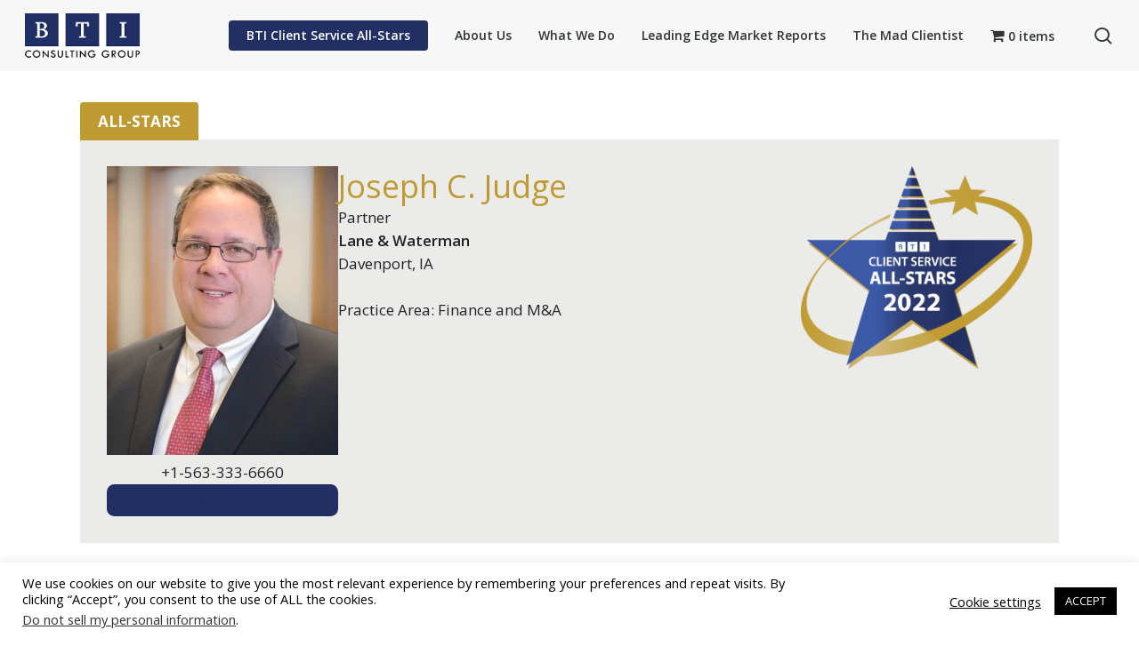

--- FILE ---
content_type: text/javascript
request_url: https://bticonsulting.com/wp-content/themes/salient-child/utilities.js?ver=6.8.3
body_size: 459
content:
//as the page loads
//get the url
var url = window.location.href
//does the url have a tab? 
if (url.includes("#")){
	var urlTab = url.substring(url.indexOf("#") + 1);
}else{
	//get part of the tabname from the first child of .tabs
	var urlTab = document.getElementById('tablist').children[0].id.split("_")[0];
}
//set that id as active
document.getElementById(urlTab).className = 'active'
//gather the tabs and their contents
const tabs = document.querySelectorAll('[data-tab-target')
const tabContents = document.querySelectorAll('[data-tab-content]')
tabs.forEach(tab => {
	//when someone clicks, remove all active and add the click target's active
	tab.addEventListener('click', () => {
		const target = document.querySelector(tab.dataset.tabTarget)
		tabContents.forEach(tabContent => {
			tabContent.classList.remove('active')
		})
		target.classList.add('active')
	})
})
